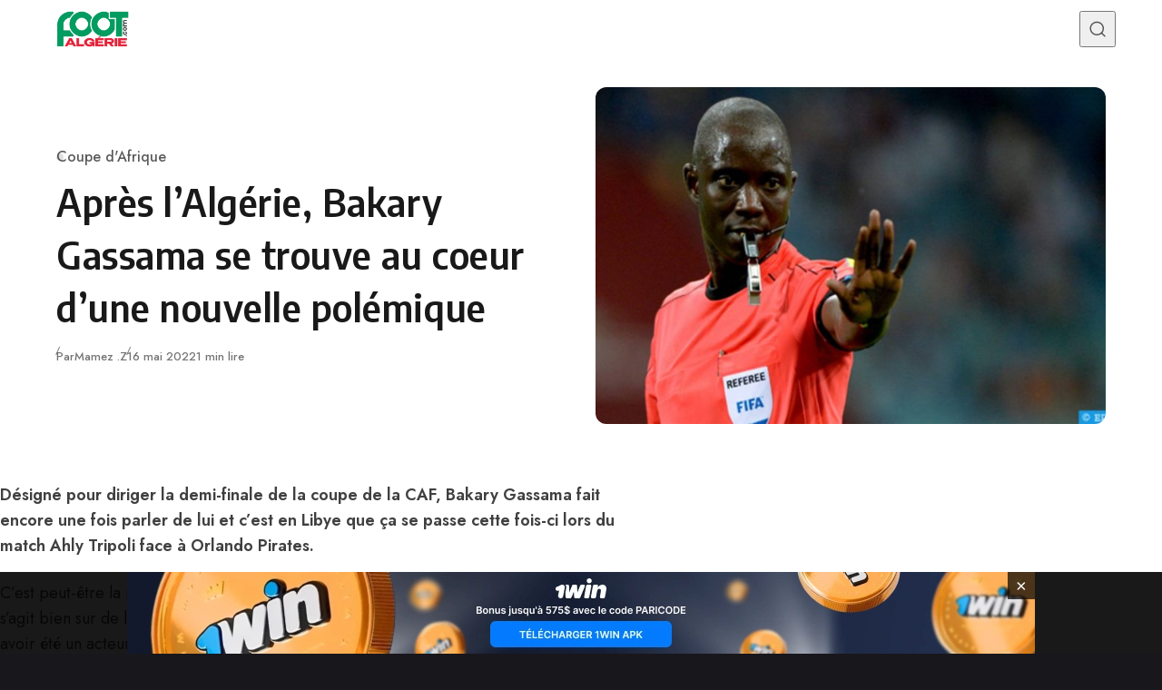

--- FILE ---
content_type: text/html; charset=UTF-8
request_url: https://foot-algerie.com/2022/05/16/coupe-dafrique/apres-lalgerie-bakary-gassama-se-trouve-au-coeur-dune-nouvelle-polemique/
body_size: 15418
content:
<!DOCTYPE html>
<html lang="fr-FR" class="no-js" data-color-scheme="light" data-accent-color-scheme="dark" data-accent-color-contrast="true" data-theme="dark-reset">

<head>
	<meta charset="UTF-8">
	<meta name="viewport" content="width=device-width, initial-scale=1.0">
	<script class="asona-check-js">document.documentElement.classList.replace("no-js", "js");</script>
<meta name='robots' content='index, follow, max-image-preview:large, max-snippet:-1, max-video-preview:-1' />
<script class="asona-prefers-color-scheme">if (window.localStorage.getItem(`asona-pcs-${window.location.hostname}`) && !document.documentElement.hasAttribute("data-prefers-color-scheme")) { document.documentElement.setAttribute("data-prefers-color-scheme", window.localStorage.getItem(`asona-pcs-${window.location.hostname}`)); }</script>

	<!-- This site is optimized with the Yoast SEO plugin v26.3 - https://yoast.com/wordpress/plugins/seo/ -->
	<title>Après l&#039;Algérie, Bakary Gassama se trouve au coeur d&#039;une nouvelle polémique - Foot-algerie.com</title>
	<link rel="canonical" href="https://foot-algerie.com/2022/05/16/coupe-dafrique/apres-lalgerie-bakary-gassama-se-trouve-au-coeur-dune-nouvelle-polemique/" />
	<meta property="og:locale" content="fr_FR" />
	<meta property="og:type" content="article" />
	<meta property="og:title" content="Après l&#039;Algérie, Bakary Gassama se trouve au coeur d&#039;une nouvelle polémique - Foot-algerie.com" />
	<meta property="og:description" content="Désigné pour diriger la demi-finale de la coupe de la CAF, Bakary Gassama fait encore une fois parler de lui..." />
	<meta property="og:url" content="https://foot-algerie.com/2022/05/16/coupe-dafrique/apres-lalgerie-bakary-gassama-se-trouve-au-coeur-dune-nouvelle-polemique/" />
	<meta property="og:site_name" content="Foot-algerie.com" />
	<meta property="article:published_time" content="2022-05-16T09:02:21+00:00" />
	<meta property="og:image" content="https://foot-algerie.com/wp-content/uploads/2022/04/Gassama.jpg" />
	<meta property="og:image:width" content="1920" />
	<meta property="og:image:height" content="1200" />
	<meta property="og:image:type" content="image/jpeg" />
	<meta name="author" content="Mamez .Z" />
	<meta name="twitter:card" content="summary_large_image" />
	<meta name="twitter:label1" content="Écrit par" />
	<meta name="twitter:data1" content="Mamez .Z" />
	<meta name="twitter:label2" content="Durée de lecture estimée" />
	<meta name="twitter:data2" content="2 minutes" />
	<script type="application/ld+json" class="yoast-schema-graph">{"@context":"https://schema.org","@graph":[{"@type":"Article","@id":"https://foot-algerie.com/2022/05/16/coupe-dafrique/apres-lalgerie-bakary-gassama-se-trouve-au-coeur-dune-nouvelle-polemique/#article","isPartOf":{"@id":"https://foot-algerie.com/2022/05/16/coupe-dafrique/apres-lalgerie-bakary-gassama-se-trouve-au-coeur-dune-nouvelle-polemique/"},"author":{"name":"Mamez .Z","@id":"https://foot-algerie.com/#/schema/person/47a38830740b027732e457a359c1c9f5"},"headline":"Après l&rsquo;Algérie, Bakary Gassama se trouve au coeur d&rsquo;une nouvelle polémique","datePublished":"2022-05-16T09:02:21+00:00","mainEntityOfPage":{"@id":"https://foot-algerie.com/2022/05/16/coupe-dafrique/apres-lalgerie-bakary-gassama-se-trouve-au-coeur-dune-nouvelle-polemique/"},"wordCount":346,"publisher":{"@id":"https://foot-algerie.com/#organization"},"image":{"@id":"https://foot-algerie.com/2022/05/16/coupe-dafrique/apres-lalgerie-bakary-gassama-se-trouve-au-coeur-dune-nouvelle-polemique/#primaryimage"},"thumbnailUrl":"https://foot-algerie.com/wp-content/uploads/2022/04/Gassama.jpg","articleSection":["Coupe d'Afrique"],"inLanguage":"fr-FR"},{"@type":"WebPage","@id":"https://foot-algerie.com/2022/05/16/coupe-dafrique/apres-lalgerie-bakary-gassama-se-trouve-au-coeur-dune-nouvelle-polemique/","url":"https://foot-algerie.com/2022/05/16/coupe-dafrique/apres-lalgerie-bakary-gassama-se-trouve-au-coeur-dune-nouvelle-polemique/","name":"Après l'Algérie, Bakary Gassama se trouve au coeur d'une nouvelle polémique - Foot-algerie.com","isPartOf":{"@id":"https://foot-algerie.com/#website"},"primaryImageOfPage":{"@id":"https://foot-algerie.com/2022/05/16/coupe-dafrique/apres-lalgerie-bakary-gassama-se-trouve-au-coeur-dune-nouvelle-polemique/#primaryimage"},"image":{"@id":"https://foot-algerie.com/2022/05/16/coupe-dafrique/apres-lalgerie-bakary-gassama-se-trouve-au-coeur-dune-nouvelle-polemique/#primaryimage"},"thumbnailUrl":"https://foot-algerie.com/wp-content/uploads/2022/04/Gassama.jpg","datePublished":"2022-05-16T09:02:21+00:00","breadcrumb":{"@id":"https://foot-algerie.com/2022/05/16/coupe-dafrique/apres-lalgerie-bakary-gassama-se-trouve-au-coeur-dune-nouvelle-polemique/#breadcrumb"},"inLanguage":"fr-FR","potentialAction":[{"@type":"ReadAction","target":["https://foot-algerie.com/2022/05/16/coupe-dafrique/apres-lalgerie-bakary-gassama-se-trouve-au-coeur-dune-nouvelle-polemique/"]}]},{"@type":"ImageObject","inLanguage":"fr-FR","@id":"https://foot-algerie.com/2022/05/16/coupe-dafrique/apres-lalgerie-bakary-gassama-se-trouve-au-coeur-dune-nouvelle-polemique/#primaryimage","url":"https://foot-algerie.com/wp-content/uploads/2022/04/Gassama.jpg","contentUrl":"https://foot-algerie.com/wp-content/uploads/2022/04/Gassama.jpg","width":1920,"height":1200,"caption":"epa06041816 Referee Bakary Gassama of Gambia recats during the FIFA Confederations Cup 2017 group A soccer match between Mexico and New Zealand at the Fisht Stadium in Sochi, Russia, 21 June 2017. EPA/PETER POWELL"},{"@type":"BreadcrumbList","@id":"https://foot-algerie.com/2022/05/16/coupe-dafrique/apres-lalgerie-bakary-gassama-se-trouve-au-coeur-dune-nouvelle-polemique/#breadcrumb","itemListElement":[{"@type":"ListItem","position":1,"name":"Home","item":"https://foot-algerie.com/"},{"@type":"ListItem","position":2,"name":"Après l&rsquo;Algérie, Bakary Gassama se trouve au coeur d&rsquo;une nouvelle polémique"}]},{"@type":"WebSite","@id":"https://foot-algerie.com/#website","url":"https://foot-algerie.com/","name":"Foot-algerie.com","description":"LA PASSION DU FOOTBALL AU QUOTIDIEN.","publisher":{"@id":"https://foot-algerie.com/#organization"},"potentialAction":[{"@type":"SearchAction","target":{"@type":"EntryPoint","urlTemplate":"https://foot-algerie.com/?s={search_term_string}"},"query-input":{"@type":"PropertyValueSpecification","valueRequired":true,"valueName":"search_term_string"}}],"inLanguage":"fr-FR"},{"@type":"Organization","@id":"https://foot-algerie.com/#organization","name":"Foot-algerie.com","url":"https://foot-algerie.com/","logo":{"@type":"ImageObject","inLanguage":"fr-FR","@id":"https://foot-algerie.com/#/schema/logo/image/","url":"https://foot-algerie.com/wp-content/uploads/2023/02/FAlogo-Sansfond-1-e1676939337757.png","contentUrl":"https://foot-algerie.com/wp-content/uploads/2023/02/FAlogo-Sansfond-1-e1676939337757.png","width":2175,"height":1093,"caption":"Foot-algerie.com"},"image":{"@id":"https://foot-algerie.com/#/schema/logo/image/"}},{"@type":"Person","@id":"https://foot-algerie.com/#/schema/person/47a38830740b027732e457a359c1c9f5","name":"Mamez .Z","image":{"@type":"ImageObject","inLanguage":"fr-FR","@id":"https://foot-algerie.com/#/schema/person/image/","url":"https://secure.gravatar.com/avatar/8d9aff7b33a24d9ecb371711ee8ff1a482de67127bd9a02a5b49495910c5ea79?s=96&d=mm&r=g","contentUrl":"https://secure.gravatar.com/avatar/8d9aff7b33a24d9ecb371711ee8ff1a482de67127bd9a02a5b49495910c5ea79?s=96&d=mm&r=g","caption":"Mamez .Z"},"url":"https://foot-algerie.com/author/mamez-z/"}]}</script>
	<!-- / Yoast SEO plugin. -->


<link rel="alternate" type="application/rss+xml" title="Foot-algerie.com &raquo; Flux" href="https://foot-algerie.com/feed/" />
<link rel="alternate" type="application/rss+xml" title="Foot-algerie.com &raquo; Flux des commentaires" href="https://foot-algerie.com/comments/feed/" />
<link rel="alternate" type="application/rss+xml" title="Foot-algerie.com &raquo; Après l&rsquo;Algérie, Bakary Gassama se trouve au coeur d&rsquo;une nouvelle polémique Flux des commentaires" href="https://foot-algerie.com/2022/05/16/coupe-dafrique/apres-lalgerie-bakary-gassama-se-trouve-au-coeur-dune-nouvelle-polemique/feed/" />
<link rel="alternate" title="oEmbed (JSON)" type="application/json+oembed" href="https://foot-algerie.com/wp-json/oembed/1.0/embed?url=https%3A%2F%2Ffoot-algerie.com%2F2022%2F05%2F16%2Fcoupe-dafrique%2Fapres-lalgerie-bakary-gassama-se-trouve-au-coeur-dune-nouvelle-polemique%2F" />
<link rel="alternate" title="oEmbed (XML)" type="text/xml+oembed" href="https://foot-algerie.com/wp-json/oembed/1.0/embed?url=https%3A%2F%2Ffoot-algerie.com%2F2022%2F05%2F16%2Fcoupe-dafrique%2Fapres-lalgerie-bakary-gassama-se-trouve-au-coeur-dune-nouvelle-polemique%2F&#038;format=xml" />
<link rel="preload" as="font" type="font/woff2" href="https://foot-algerie.com/wp-content/themes/asona/assets/fonts/jost-v15-regular-latin.woff2" crossorigin>
<link rel="preload" as="font" type="font/woff2" href="https://foot-algerie.com/wp-content/themes/asona/assets/fonts/encode-sans-v19-regular-latin.woff2" crossorigin>
<style id='wp-img-auto-sizes-contain-inline-css'>
img:is([sizes=auto i],[sizes^="auto," i]){contain-intrinsic-size:3000px 1500px}
/*# sourceURL=wp-img-auto-sizes-contain-inline-css */
</style>
<style id='wp-emoji-styles-inline-css'>

	img.wp-smiley, img.emoji {
		display: inline !important;
		border: none !important;
		box-shadow: none !important;
		height: 1em !important;
		width: 1em !important;
		margin: 0 0.07em !important;
		vertical-align: -0.1em !important;
		background: none !important;
		padding: 0 !important;
	}
/*# sourceURL=wp-emoji-styles-inline-css */
</style>
<link rel='stylesheet' id='catfish-banner-public-css' href='https://foot-algerie.com/wp-content/plugins/custom-catfish-ad-banner/public/css/banner-styles.css?ver=1.0.0' media='all' />
<link rel='stylesheet' id='wpa-css-css' href='https://foot-algerie.com/wp-content/plugins/honeypot/includes/css/wpa.css?ver=2.3.04' media='all' />
<link rel='stylesheet' id='asona-parent-css' href='https://foot-algerie.com/wp-content/themes/asona/build/main.css?ver=2.0.1' media='all' />
<style id='asona-parent-inline-css'>

:root {
	--asona--color--background: #ffffff;
	--asona--color--accent: #81d742;
	--asona--dark-mode--color--background: #18171c;
	--asona--dark-mode--color--accent: #81d742;
}

	
@font-face {
	font-family: 'Jost';
	font-style: normal;
	font-weight: 100 900;
	font-stretch: 100%;
	font-display: swap;
	src: url(https://foot-algerie.com/wp-content/themes/asona/assets/fonts/jost-v15-regular-latin.woff2) format("woff2");
	unicode-range: U+0000-00FF, U+0131, U+0152-0153, U+02BB-02BC, U+02C6, U+02DA, U+02DC, U+0304, U+0308, U+0329, U+2000-206F, U+2074, U+20AC, U+2122, U+2191, U+2193, U+2212, U+2215, U+FEFF, U+FFFD;
}
	
@font-face {
	font-family: 'Jost';
	font-style: normal;
	font-weight: 100 900;
	font-stretch: 100%;
	font-display: swap;
	src: url(https://foot-algerie.com/wp-content/themes/asona/assets/fonts/jost-v15-regular-latin-ext.woff2) format("woff2");
	unicode-range: U+0100-02AF, U+0304, U+0308, U+0329, U+1E00-1E9F, U+1EF2-1EFF, U+2020, U+20A0-20AB, U+20AD-20C0, U+2113, U+2C60-2C7F, U+A720-A7FF;
}
	
@font-face {
	font-family: 'Jost';
	font-style: italic;
	font-weight: 100 900;
	font-stretch: 100%;
	font-display: swap;
	src: url(https://foot-algerie.com/wp-content/themes/asona/assets/fonts/jost-v15-italic-latin.woff2) format("woff2");
	unicode-range: U+0000-00FF, U+0131, U+0152-0153, U+02BB-02BC, U+02C6, U+02DA, U+02DC, U+0304, U+0308, U+0329, U+2000-206F, U+2074, U+20AC, U+2122, U+2191, U+2193, U+2212, U+2215, U+FEFF, U+FFFD;
}
	
@font-face {
	font-family: 'Jost';
	font-style: italic;
	font-weight: 100 900;
	font-stretch: 100%;
	font-display: swap;
	src: url(https://foot-algerie.com/wp-content/themes/asona/assets/fonts/jost-v15-italic-latin-ext.woff2) format("woff2");
	unicode-range: U+0100-02AF, U+0304, U+0308, U+0329, U+1E00-1E9F, U+1EF2-1EFF, U+2020, U+20A0-20AB, U+20AD-20C0, U+2113, U+2C60-2C7F, U+A720-A7FF;
}
	
@font-face {
	font-family: 'Encode Sans';
	font-style: normal;
	font-weight: 100 900;
	font-stretch: semi-condensed;
	font-display: swap;
	src: url(https://foot-algerie.com/wp-content/themes/asona/assets/fonts/encode-sans-v19-regular-latin.woff2) format("woff2");
	unicode-range: U+0000-00FF, U+0131, U+0152-0153, U+02BB-02BC, U+02C6, U+02DA, U+02DC, U+0304, U+0308, U+0329, U+2000-206F, U+2074, U+20AC, U+2122, U+2191, U+2193, U+2212, U+2215, U+FEFF, U+FFFD;
}
	
@font-face {
	font-family: 'Encode Sans';
	font-style: normal;
	font-weight: 100 900;
	font-stretch: semi-condensed;
	font-display: swap;
	src: url(https://foot-algerie.com/wp-content/themes/asona/assets/fonts/encode-sans-v19-regular-latin-ext.woff2) format("woff2");
	unicode-range: U+0100-02AF, U+0304, U+0308, U+0329, U+1E00-1E9F, U+1EF2-1EFF, U+2020, U+20A0-20AB, U+20AD-20C0, U+2113, U+2C60-2C7F, U+A720-A7FF;
}

:root {
	--asona--font-family--base: Jost, sans-serif;
	--asona--font-weight--base: 400;
	--asona--font-weight--base-bold: 600;
	--asona--font-family--elements: Jost, sans-serif;
	--asona--font-weight--elements: 480;
	--asona--font-weight--elements-bold: 500;
	--asona--font-family--headings: "Encode Sans", sans-serif;
	--asona--font-weight--headings: 600;
	--asona--font-weight--headings-small: 700;
	--asona--letter-spacing--headings: 0.0125em;
}
/*# sourceURL=asona-parent-inline-css */
</style>
<link rel='stylesheet' id='asona-style-css' href='https://foot-algerie.com/wp-content/themes/asona-child/style.css?ver=1.0' media='all' />
<script src="https://foot-algerie.com/wp-includes/js/jquery/jquery.min.js?ver=3.7.1" id="jquery-core-js"></script>
<script src="https://foot-algerie.com/wp-includes/js/jquery/jquery-migrate.min.js?ver=3.4.1" id="jquery-migrate-js"></script>
<link rel="https://api.w.org/" href="https://foot-algerie.com/wp-json/" /><link rel="alternate" title="JSON" type="application/json" href="https://foot-algerie.com/wp-json/wp/v2/posts/10711" /><link rel="EditURI" type="application/rsd+xml" title="RSD" href="https://foot-algerie.com/xmlrpc.php?rsd" />
<meta name="generator" content="WordPress 6.9" />
<link rel='shortlink' href='https://foot-algerie.com/?p=10711' />

		<!-- GA Google Analytics @ https://m0n.co/ga -->
		<script async src="https://www.googletagmanager.com/gtag/js?id=G-YW2EGETXGR"></script>
		<script>
			window.dataLayer = window.dataLayer || [];
			function gtag(){dataLayer.push(arguments);}
			gtag('js', new Date());
			gtag('config', 'G-YW2EGETXGR');
		</script>

	<link rel="icon" href="https://foot-algerie.com/wp-content/uploads/2024/11/cropped-FAlogo-SansFond-32x32.webp" sizes="32x32" />
<link rel="icon" href="https://foot-algerie.com/wp-content/uploads/2024/11/cropped-FAlogo-SansFond-192x192.webp" sizes="192x192" />
<link rel="apple-touch-icon" href="https://foot-algerie.com/wp-content/uploads/2024/11/cropped-FAlogo-SansFond-180x180.webp" />
<meta name="msapplication-TileImage" content="https://foot-algerie.com/wp-content/uploads/2024/11/cropped-FAlogo-SansFond-270x270.webp" />
		<style id="wp-custom-css">
			.site-footer {
	background-color: #000;
}
.site-footer__copyright {
	color: #fff;
}
.nav-primary__menu-title {
	color: #fff;
}		</style>
		<style id='global-styles-inline-css'>
:root{--wp--preset--aspect-ratio--square: 1;--wp--preset--aspect-ratio--4-3: 4/3;--wp--preset--aspect-ratio--3-4: 3/4;--wp--preset--aspect-ratio--3-2: 3/2;--wp--preset--aspect-ratio--2-3: 2/3;--wp--preset--aspect-ratio--16-9: 16/9;--wp--preset--aspect-ratio--9-16: 9/16;--wp--preset--color--black: #000000;--wp--preset--color--cyan-bluish-gray: #abb8c3;--wp--preset--color--white: #ffffff;--wp--preset--color--pale-pink: #f78da7;--wp--preset--color--vivid-red: #cf2e2e;--wp--preset--color--luminous-vivid-orange: #ff6900;--wp--preset--color--luminous-vivid-amber: #fcb900;--wp--preset--color--light-green-cyan: #7bdcb5;--wp--preset--color--vivid-green-cyan: #00d084;--wp--preset--color--pale-cyan-blue: #8ed1fc;--wp--preset--color--vivid-cyan-blue: #0693e3;--wp--preset--color--vivid-purple: #9b51e0;--wp--preset--color--accent: #81d742;--wp--preset--gradient--vivid-cyan-blue-to-vivid-purple: linear-gradient(135deg,rgb(6,147,227) 0%,rgb(155,81,224) 100%);--wp--preset--gradient--light-green-cyan-to-vivid-green-cyan: linear-gradient(135deg,rgb(122,220,180) 0%,rgb(0,208,130) 100%);--wp--preset--gradient--luminous-vivid-amber-to-luminous-vivid-orange: linear-gradient(135deg,rgb(252,185,0) 0%,rgb(255,105,0) 100%);--wp--preset--gradient--luminous-vivid-orange-to-vivid-red: linear-gradient(135deg,rgb(255,105,0) 0%,rgb(207,46,46) 100%);--wp--preset--gradient--very-light-gray-to-cyan-bluish-gray: linear-gradient(135deg,rgb(238,238,238) 0%,rgb(169,184,195) 100%);--wp--preset--gradient--cool-to-warm-spectrum: linear-gradient(135deg,rgb(74,234,220) 0%,rgb(151,120,209) 20%,rgb(207,42,186) 40%,rgb(238,44,130) 60%,rgb(251,105,98) 80%,rgb(254,248,76) 100%);--wp--preset--gradient--blush-light-purple: linear-gradient(135deg,rgb(255,206,236) 0%,rgb(152,150,240) 100%);--wp--preset--gradient--blush-bordeaux: linear-gradient(135deg,rgb(254,205,165) 0%,rgb(254,45,45) 50%,rgb(107,0,62) 100%);--wp--preset--gradient--luminous-dusk: linear-gradient(135deg,rgb(255,203,112) 0%,rgb(199,81,192) 50%,rgb(65,88,208) 100%);--wp--preset--gradient--pale-ocean: linear-gradient(135deg,rgb(255,245,203) 0%,rgb(182,227,212) 50%,rgb(51,167,181) 100%);--wp--preset--gradient--electric-grass: linear-gradient(135deg,rgb(202,248,128) 0%,rgb(113,206,126) 100%);--wp--preset--gradient--midnight: linear-gradient(135deg,rgb(2,3,129) 0%,rgb(40,116,252) 100%);--wp--preset--font-size--small: var(--asona--font-size--base-small);--wp--preset--font-size--medium: var(--asona--font-size--h5);--wp--preset--font-size--large: var(--asona--font-size--h3);--wp--preset--font-size--x-large: var(--asona--font-size--h2);--wp--preset--spacing--20: 0.44rem;--wp--preset--spacing--30: 0.67rem;--wp--preset--spacing--40: 1rem;--wp--preset--spacing--50: 1.5rem;--wp--preset--spacing--60: 2.25rem;--wp--preset--spacing--70: 3.38rem;--wp--preset--spacing--80: 5.06rem;--wp--preset--shadow--natural: 6px 6px 9px rgba(0, 0, 0, 0.2);--wp--preset--shadow--deep: 12px 12px 50px rgba(0, 0, 0, 0.4);--wp--preset--shadow--sharp: 6px 6px 0px rgba(0, 0, 0, 0.2);--wp--preset--shadow--outlined: 6px 6px 0px -3px rgb(255, 255, 255), 6px 6px rgb(0, 0, 0);--wp--preset--shadow--crisp: 6px 6px 0px rgb(0, 0, 0);}:where(.is-layout-flex){gap: 0.5em;}:where(.is-layout-grid){gap: 0.5em;}body .is-layout-flex{display: flex;}.is-layout-flex{flex-wrap: wrap;align-items: center;}.is-layout-flex > :is(*, div){margin: 0;}body .is-layout-grid{display: grid;}.is-layout-grid > :is(*, div){margin: 0;}:where(.wp-block-columns.is-layout-flex){gap: 2em;}:where(.wp-block-columns.is-layout-grid){gap: 2em;}:where(.wp-block-post-template.is-layout-flex){gap: 1.25em;}:where(.wp-block-post-template.is-layout-grid){gap: 1.25em;}.has-black-color{color: var(--wp--preset--color--black) !important;}.has-cyan-bluish-gray-color{color: var(--wp--preset--color--cyan-bluish-gray) !important;}.has-white-color{color: var(--wp--preset--color--white) !important;}.has-pale-pink-color{color: var(--wp--preset--color--pale-pink) !important;}.has-vivid-red-color{color: var(--wp--preset--color--vivid-red) !important;}.has-luminous-vivid-orange-color{color: var(--wp--preset--color--luminous-vivid-orange) !important;}.has-luminous-vivid-amber-color{color: var(--wp--preset--color--luminous-vivid-amber) !important;}.has-light-green-cyan-color{color: var(--wp--preset--color--light-green-cyan) !important;}.has-vivid-green-cyan-color{color: var(--wp--preset--color--vivid-green-cyan) !important;}.has-pale-cyan-blue-color{color: var(--wp--preset--color--pale-cyan-blue) !important;}.has-vivid-cyan-blue-color{color: var(--wp--preset--color--vivid-cyan-blue) !important;}.has-vivid-purple-color{color: var(--wp--preset--color--vivid-purple) !important;}.has-black-background-color{background-color: var(--wp--preset--color--black) !important;}.has-cyan-bluish-gray-background-color{background-color: var(--wp--preset--color--cyan-bluish-gray) !important;}.has-white-background-color{background-color: var(--wp--preset--color--white) !important;}.has-pale-pink-background-color{background-color: var(--wp--preset--color--pale-pink) !important;}.has-vivid-red-background-color{background-color: var(--wp--preset--color--vivid-red) !important;}.has-luminous-vivid-orange-background-color{background-color: var(--wp--preset--color--luminous-vivid-orange) !important;}.has-luminous-vivid-amber-background-color{background-color: var(--wp--preset--color--luminous-vivid-amber) !important;}.has-light-green-cyan-background-color{background-color: var(--wp--preset--color--light-green-cyan) !important;}.has-vivid-green-cyan-background-color{background-color: var(--wp--preset--color--vivid-green-cyan) !important;}.has-pale-cyan-blue-background-color{background-color: var(--wp--preset--color--pale-cyan-blue) !important;}.has-vivid-cyan-blue-background-color{background-color: var(--wp--preset--color--vivid-cyan-blue) !important;}.has-vivid-purple-background-color{background-color: var(--wp--preset--color--vivid-purple) !important;}.has-black-border-color{border-color: var(--wp--preset--color--black) !important;}.has-cyan-bluish-gray-border-color{border-color: var(--wp--preset--color--cyan-bluish-gray) !important;}.has-white-border-color{border-color: var(--wp--preset--color--white) !important;}.has-pale-pink-border-color{border-color: var(--wp--preset--color--pale-pink) !important;}.has-vivid-red-border-color{border-color: var(--wp--preset--color--vivid-red) !important;}.has-luminous-vivid-orange-border-color{border-color: var(--wp--preset--color--luminous-vivid-orange) !important;}.has-luminous-vivid-amber-border-color{border-color: var(--wp--preset--color--luminous-vivid-amber) !important;}.has-light-green-cyan-border-color{border-color: var(--wp--preset--color--light-green-cyan) !important;}.has-vivid-green-cyan-border-color{border-color: var(--wp--preset--color--vivid-green-cyan) !important;}.has-pale-cyan-blue-border-color{border-color: var(--wp--preset--color--pale-cyan-blue) !important;}.has-vivid-cyan-blue-border-color{border-color: var(--wp--preset--color--vivid-cyan-blue) !important;}.has-vivid-purple-border-color{border-color: var(--wp--preset--color--vivid-purple) !important;}.has-vivid-cyan-blue-to-vivid-purple-gradient-background{background: var(--wp--preset--gradient--vivid-cyan-blue-to-vivid-purple) !important;}.has-light-green-cyan-to-vivid-green-cyan-gradient-background{background: var(--wp--preset--gradient--light-green-cyan-to-vivid-green-cyan) !important;}.has-luminous-vivid-amber-to-luminous-vivid-orange-gradient-background{background: var(--wp--preset--gradient--luminous-vivid-amber-to-luminous-vivid-orange) !important;}.has-luminous-vivid-orange-to-vivid-red-gradient-background{background: var(--wp--preset--gradient--luminous-vivid-orange-to-vivid-red) !important;}.has-very-light-gray-to-cyan-bluish-gray-gradient-background{background: var(--wp--preset--gradient--very-light-gray-to-cyan-bluish-gray) !important;}.has-cool-to-warm-spectrum-gradient-background{background: var(--wp--preset--gradient--cool-to-warm-spectrum) !important;}.has-blush-light-purple-gradient-background{background: var(--wp--preset--gradient--blush-light-purple) !important;}.has-blush-bordeaux-gradient-background{background: var(--wp--preset--gradient--blush-bordeaux) !important;}.has-luminous-dusk-gradient-background{background: var(--wp--preset--gradient--luminous-dusk) !important;}.has-pale-ocean-gradient-background{background: var(--wp--preset--gradient--pale-ocean) !important;}.has-electric-grass-gradient-background{background: var(--wp--preset--gradient--electric-grass) !important;}.has-midnight-gradient-background{background: var(--wp--preset--gradient--midnight) !important;}.has-small-font-size{font-size: var(--wp--preset--font-size--small) !important;}.has-medium-font-size{font-size: var(--wp--preset--font-size--medium) !important;}.has-large-font-size{font-size: var(--wp--preset--font-size--large) !important;}.has-x-large-font-size{font-size: var(--wp--preset--font-size--x-large) !important;}
/*# sourceURL=global-styles-inline-css */
</style>
</head>

<body class="wp-singular post-template-default single single-post postid-10711 single-format-standard wp-custom-logo wp-embed-responsive wp-theme-asona wp-child-theme-asona-child">


<a class="skip-link visually-hidden-focusable" href="#main">Skip to content</a>

<div id="page" class="site">

	
	
<header id="site-header" class="site-header" data-theme="dark-reset">
	<div class="site-actions">
		<span class="site-actions__backdrop" data-close-site-actions></span>
		<span class="site-actions__bg"></span>
	</div>
	<div class="site-header__container">

		<a href="https://foot-algerie.com/" rel="home" class="site-header__logo">
			<img class="site-header__logo-image" data-logo-color-scheme="default" src="https://foot-algerie.com/wp-content/uploads/2023/02/FAlogo-Sansfond-1-e1676939337757.png" alt="Foot-algerie.com">
					</a>

		<div id="site-navigation" class="site-navigation">
			<div class="site-navigation__inner">

				<nav class="nav-primary"><ul class="nav-primary__menu"><li id="menu-item-29551" class="menu-item menu-item-type-taxonomy menu-item-object-category menu-item-29551 nav-primary__menu-item"><a href="https://foot-algerie.com/football-en-algerie/" class="nav-primary__menu-link"><span class="nav-primary__menu-title">Football en Algérie</span></a></li>
<li id="menu-item-29550" class="menu-item menu-item-type-taxonomy menu-item-object-category menu-item-29550 nav-primary__menu-item"><a href="https://foot-algerie.com/equipes-nationales/" class="nav-primary__menu-link"><span class="nav-primary__menu-title">Equipes Nationales</span></a></li>
<li id="menu-item-29552" class="menu-item menu-item-type-taxonomy menu-item-object-category menu-item-29552 nav-primary__menu-item"><a href="https://foot-algerie.com/verts-du-monde/" class="nav-primary__menu-link"><span class="nav-primary__menu-title">Verts du Monde</span></a></li>
<li id="menu-item-29553" class="menu-item menu-item-type-taxonomy menu-item-object-category menu-item-29553 nav-primary__menu-item"><a href="https://foot-algerie.com/chaines-programme-tv/" class="nav-primary__menu-link"><span class="nav-primary__menu-title">Chaînes-Programme TV</span></a></li>
<li id="menu-item-29554" class="menu-item menu-item-type-taxonomy menu-item-object-category menu-item-29554 nav-primary__menu-item"><a href="https://foot-algerie.com/mercato/" class="nav-primary__menu-link"><span class="nav-primary__menu-title">Mercato</span></a></li>
<li id="menu-item-29549" class="menu-item menu-item-type-taxonomy menu-item-object-category menu-item-29549 nav-primary__menu-item"><a href="https://foot-algerie.com/divers/" class="nav-primary__menu-link"><span class="nav-primary__menu-title">Divers</span></a></li>
<li id="menu-item-33357" class="menu-item menu-item-type-post_type menu-item-object-page menu-item-33357 nav-primary__menu-item"><a href="https://foot-algerie.com/contact/" class="nav-primary__menu-link"><span class="nav-primary__menu-title">Contact</span></a></li>
</ul></nav>
				
			</div>
		</div>

		<button
			class="site-header__search-trigger"
			data-site-action-trigger="search"
			aria-label="Recherche ouverte"
			aria-expanded="false"
			aria-controls="site-search">
			<svg version="1.1" aria-hidden="true" width="19" height="19" viewBox="0 0 19 19" fill="none" xmlns="http://www.w3.org/2000/svg"><path d="M2.04004 8.79391C2.04004 5.18401 5.02763 2.23297 8.74367 2.23297C12.4597 2.23297 15.4473 5.18401 15.4473 8.79391C15.4473 12.4038 12.4597 15.3549 8.74367 15.3549C5.02763 15.3549 2.04004 12.4038 2.04004 8.79391ZM8.74367 0.732971C4.22666 0.732971 0.540039 4.32838 0.540039 8.79391C0.540039 13.2595 4.22666 16.8549 8.74367 16.8549C10.4144 16.8549 11.9716 16.363 13.2706 15.5171C13.6981 15.2387 14.2697 15.2585 14.6339 15.6158L17.4752 18.4027C17.7668 18.6887 18.2338 18.6887 18.5254 18.4027V18.4027C18.8251 18.1087 18.8251 17.626 18.5254 17.332L15.725 14.5853C15.3514 14.2188 15.3296 13.6296 15.6192 13.1936C16.4587 11.9301 16.9473 10.4197 16.9473 8.79391C16.9473 4.32838 13.2607 0.732971 8.74367 0.732971Z" fill="currentColor" /></svg>
			<svg version="1.1" aria-hidden="true" width="24" height="25" viewBox="0 0 24 25" fill="none" xmlns="http://www.w3.org/2000/svg">
    <rect class="hamburger-line-1" y="3" width="24" height="2" rx="0.75" fill="currentColor" />
    <rect class="hamburger-line-2" y="11.5" width="22" height="2" rx="0.75" fill="currentColor" />
    <rect class="hamburger-line-3" y="20" width="12" height="2" rx="0.75" fill="currentColor" />
</svg>
		</button>

		<button
			class="site-header__hamburger"
			data-site-action-trigger="navigation"
			aria-label="Ouvrir le menu"
			aria-expanded="false"
			aria-controls="site-navigation">
			<svg version="1.1" aria-hidden="true" width="24" height="25" viewBox="0 0 24 25" fill="none" xmlns="http://www.w3.org/2000/svg">
    <rect class="hamburger-line-1" y="3" width="24" height="2" rx="0.75" fill="currentColor" />
    <rect class="hamburger-line-2" y="11.5" width="22" height="2" rx="0.75" fill="currentColor" />
    <rect class="hamburger-line-3" y="20" width="12" height="2" rx="0.75" fill="currentColor" />
</svg>
		</button>
	</div>
	<div id="site-search" class="site-search">
		<div class="site-search__inner">
			<form class="site-search__form" action="https://foot-algerie.com/">
				<label class="visually-hidden" for="site-search-form">Recherche de :</label>
				<input type="search" id="site-search-form" name="s" placeholder="Recherche..." value="">
				<button class="site-search__form-submit" type="submit" aria-label="Recherche"><svg version="1.1" aria-hidden="true" width="19" height="19" viewBox="0 0 19 19" fill="none" xmlns="http://www.w3.org/2000/svg"><path d="M2.04004 8.79391C2.04004 5.18401 5.02763 2.23297 8.74367 2.23297C12.4597 2.23297 15.4473 5.18401 15.4473 8.79391C15.4473 12.4038 12.4597 15.3549 8.74367 15.3549C5.02763 15.3549 2.04004 12.4038 2.04004 8.79391ZM8.74367 0.732971C4.22666 0.732971 0.540039 4.32838 0.540039 8.79391C0.540039 13.2595 4.22666 16.8549 8.74367 16.8549C10.4144 16.8549 11.9716 16.363 13.2706 15.5171C13.6981 15.2387 14.2697 15.2585 14.6339 15.6158L17.4752 18.4027C17.7668 18.6887 18.2338 18.6887 18.5254 18.4027V18.4027C18.8251 18.1087 18.8251 17.626 18.5254 17.332L15.725 14.5853C15.3514 14.2188 15.3296 13.6296 15.6192 13.1936C16.4587 11.9301 16.9473 10.4197 16.9473 8.79391C16.9473 4.32838 13.2607 0.732971 8.74367 0.732971Z" fill="currentColor" /></svg>
</button>
			</form>
		</div>
	</div>
</header>

	<main id="main" class="site-main" tabindex="-1">

	
	<article class="article post-10711 post type-post status-publish format-standard has-post-thumbnail hentry category-coupe-dafrique">
		<header class="article-header section" data-section="first" data-canvas-grid="content" data-post-type="post" data-style="modern" data-has-featured-image="true" data-theme="dark-reset">
	<div class="article-header__content">
		
<div class="post-meta__category">
	<span class="visually-hidden">Category</span>
	<a href="https://foot-algerie.com/coupe-dafrique/" rel="category tag">Coupe d'Afrique</a></div>
		<h1 class="article-header__title"><span class="article-header__title-inner">Après l&rsquo;Algérie, Bakary Gassama se trouve au coeur d&rsquo;une nouvelle polémique</span></h1>							<div class="article-header__footer">
				<div class="article-header__footer-meta post-meta">
					
<span class="post-meta__item post-meta__item--author">
	<span class="post-meta__item-inner">
		Par <a href="https://foot-algerie.com/author/mamez-z/" class="post-meta__item-link">Mamez .Z</a>	</span>
</span>
					
<span class="post-meta__item post-meta__item--date">
	<span class="post-meta__item-inner">
					<span class="visually-hidden">Publié</span>
				<time datetime="2022-05-16T11:02:21+02:00">
			16 mai 2022		</time>
	</span>
</span>
					
<span class="post-meta__item post-meta__item--reading-time">
	<span class="post-meta__item-inner">
		1 min lire	</span>
</span>
				</div>
			</div>
			</div>
			<figure class="article-header__figure">
			<img width="1920" height="1200" src="https://foot-algerie.com/wp-content/uploads/2022/04/Gassama.jpg" class="article-header__image wp-post-image" alt="Après l&rsquo;Algérie, Bakary Gassama se trouve au coeur d&rsquo;une nouvelle polémique" loading="eager" sizes="(min-width: 80em) 680px, (min-width: 64em) 60vw, calc(100vw - 1rem)" onload="this.setAttribute(&quot;data-loaded&quot;, true)" decoding="async" fetchpriority="high" srcset="https://foot-algerie.com/wp-content/uploads/2022/04/Gassama.jpg 1920w, https://foot-algerie.com/wp-content/uploads/2022/04/Gassama-360x225.jpg 360w, https://foot-algerie.com/wp-content/uploads/2022/04/Gassama-480x300.jpg 480w, https://foot-algerie.com/wp-content/uploads/2022/04/Gassama-728x455.jpg 728w, https://foot-algerie.com/wp-content/uploads/2022/04/Gassama-958x599.jpg 958w, https://foot-algerie.com/wp-content/uploads/2022/04/Gassama-1125x703.jpg 1125w, https://foot-algerie.com/wp-content/uploads/2022/04/Gassama-1520x950.jpg 1520w, https://foot-algerie.com/wp-content/uploads/2022/04/Gassama-300x188.jpg 300w, https://foot-algerie.com/wp-content/uploads/2022/04/Gassama-1024x640.jpg 1024w, https://foot-algerie.com/wp-content/uploads/2022/04/Gassama-768x480.jpg 768w, https://foot-algerie.com/wp-content/uploads/2022/04/Gassama-1536x960.jpg 1536w" />		</figure>
	</header>
		<div class="article-main section" data-canvas-grid="content">
			<div class="article-content">
								<p><strong>Désigné pour diriger la demi-finale de la coupe de la CAF, Bakary Gassama fait encore une fois parler de lui et c&rsquo;est en Libye que ça se passe cette fois-ci lors du match Ahly Tripoli face à Orlando Pirates. </strong></p>
<p>C&rsquo;est peut-être la personne la plus détestée par les algériens en cette année 2022. Il s&rsquo;agit bien sur de l&rsquo;arbitre gambien, Bakary Gassama. En effet, ce dernier et après avoir été un acteur majeur de l&rsquo;élimination de l&rsquo;équipe nationale en match barrage du mondial 2022 fait à nouveau parler de lui. Cette fois, ça se passe en coupe de la CAF lors de la rencontre entre la formation libyenne d&rsquo;Ahli Tripoli face à la formation d&rsquo;Orlando Pirates.</p>
<p>Tout a commencé à la 10e minute de la rencontre lorsque les libyens ont attaqué et suite à un centre, le cuir touche la main du défenseur sud-africain. S&rsquo;il a pris le temps d&rsquo;écouter la chambre de la VAR, il a tout de même refusé de revenir et voir l&rsquo;action. Ce n&rsquo;était pas sa seule décision du soir.</p>
<p>À la demi-heure de jeu, nouvelle action litigieuse mais l&rsquo;arbitre gambien refuse de revenir à la VAR et ordonne que le jeu se poursuive. D&rsquo;ailleurs, avec cette prestation désastreuse, Ahli Tripoli rate sa qualification. À la fin de la rencontre, le compte officiel du club a désigné l&rsquo;arbitre en tant qu&rsquo;homme du match. Gassama n&rsquo;a pas fini de faire parler de lui puisqu&rsquo;il est le favori en puissance pour diriger la finale de la ligue des champions.</p>
<blockquote class="twitter-tweet">
<p dir="ltr" lang="fr">🇱🇾🇿🇦 FLASH &#8211; L&rsquo;arbitre Bakary <a href="https://twitter.com/hashtag/Gassama?src=hash&amp;ref_src=twsrc%5Etfw">#Gassama</a> créé une nouvelle polémique après des décisions injustifiées, favorisant l&rsquo;équipe Sud-Africaine au détriment du club <a href="https://twitter.com/hashtag/Libyen?src=hash&amp;ref_src=twsrc%5Etfw">#Libyen</a>, qui avait pourtant demandé de changer d&rsquo;arbitre.</p>
<p>Le Club Alahli SC a déclaré Bakary Gassama comme homme du match. <a href="https://t.co/9Gjp2aWrx6">pic.twitter.com/9Gjp2aWrx6</a></p>
<p>— Tajmaât (@Tajmaat_Service) <a href="https://twitter.com/Tajmaat_Service/status/1525928047781761026?ref_src=twsrc%5Etfw">May 15, 2022</a></p></blockquote>
<p><script async src="https://platform.twitter.com/widgets.js" charset="utf-8"></script></p>
			</div>
						
<div class="article-sharing ap-share-buttons">
	<div class="sharing-buttons">
		<h2 class="sharing-buttons__title meta-title">Partager avec des amis</h2>
										<a href="https://www.facebook.com/sharer/sharer.php?u=https%3A%2F%2Ffoot-algerie.com%2F2022%2F05%2F16%2Fcoupe-dafrique%2Fapres-lalgerie-bakary-gassama-se-trouve-au-coeur-dune-nouvelle-polemique%2F" aria-label="Partager sur Facebook" target="_blank" rel="noopener" class="sharing-buttons__link" data-social="facebook"><svg width="24" height="24" viewBox="0 0 24 24" version="1.1" xmlns="http://www.w3.org/2000/svg" aria-hidden="true" focusable="false"><path d="M12 2C6.5 2 2 6.5 2 12c0 5 3.7 9.1 8.4 9.9v-7H7.9V12h2.5V9.8c0-2.5 1.5-3.9 3.8-3.9 1.1 0 2.2.2 2.2.2v2.5h-1.3c-1.2 0-1.6.8-1.6 1.6V12h2.8l-.4 2.9h-2.3v7C18.3 21.1 22 17 22 12c0-5.5-4.5-10-10-10z" fill="currentColor"></path></svg>
</a>
											<a href="https://twitter.com/intent/tweet?url=https%3A%2F%2Ffoot-algerie.com%2F2022%2F05%2F16%2Fcoupe-dafrique%2Fapres-lalgerie-bakary-gassama-se-trouve-au-coeur-dune-nouvelle-polemique%2F&#038;text=Apr%C3%A8s%20l%27Alg%C3%A9rie%2C%20Bakary%20Gassama%20se%20trouve%20au%20coeur%20d%27une%20nouvelle%20pol%C3%A9mique" aria-label="Partager sur Twitter" target="_blank" rel="noopener" class="sharing-buttons__link" data-social="twitter"><svg width="24" height="24" viewBox="0 0 24 24" version="1.1" xmlns="http://www.w3.org/2000/svg" aria-hidden="true" focusable="false"><path d="M22.23,5.924c-0.736,0.326-1.527,0.547-2.357,0.646c0.847-0.508,1.498-1.312,1.804-2.27 c-0.793,0.47-1.671,0.812-2.606,0.996C18.324,4.498,17.257,4,16.077,4c-2.266,0-4.103,1.837-4.103,4.103 c0,0.322,0.036,0.635,0.106,0.935C8.67,8.867,5.647,7.234,3.623,4.751C3.27,5.357,3.067,6.062,3.067,6.814 c0,1.424,0.724,2.679,1.825,3.415c-0.673-0.021-1.305-0.206-1.859-0.513c0,0.017,0,0.034,0,0.052c0,1.988,1.414,3.647,3.292,4.023 c-0.344,0.094-0.707,0.144-1.081,0.144c-0.264,0-0.521-0.026-0.772-0.074c0.522,1.63,2.038,2.816,3.833,2.85 c-1.404,1.1-3.174,1.756-5.096,1.756c-0.331,0-0.658-0.019-0.979-0.057c1.816,1.164,3.973,1.843,6.29,1.843 c7.547,0,11.675-6.252,11.675-11.675c0-0.178-0.004-0.355-0.012-0.531C20.985,7.47,21.68,6.747,22.23,5.924z" fill="currentColor"></path></svg>
</a>
											<a href="https://pinterest.com/pin/create/button?url=https%3A%2F%2Ffoot-algerie.com%2F2022%2F05%2F16%2Fcoupe-dafrique%2Fapres-lalgerie-bakary-gassama-se-trouve-au-coeur-dune-nouvelle-polemique%2F&#038;description=Apr%C3%A8s%20l%27Alg%C3%A9rie%2C%20Bakary%20Gassama%20se%20trouve%20au%20coeur%20d%27une%20nouvelle%20pol%C3%A9mique" aria-label="Partager sur Pinterest" target="_blank" rel="noopener" class="sharing-buttons__link" data-social="pinterest"><svg width="24" height="24" viewBox="0 0 24 24" version="1.1" xmlns="http://www.w3.org/2000/svg" aria-hidden="true" focusable="false"><path d="M12.289,2C6.617,2,3.606,5.648,3.606,9.622c0,1.846,1.025,4.146,2.666,4.878c0.25,0.111,0.381,0.063,0.439-0.169 c0.044-0.175,0.267-1.029,0.365-1.428c0.032-0.128,0.017-0.237-0.091-0.362C6.445,11.911,6.01,10.75,6.01,9.668 c0-2.777,2.194-5.464,5.933-5.464c3.23,0,5.49,2.108,5.49,5.122c0,3.407-1.794,5.768-4.13,5.768c-1.291,0-2.257-1.021-1.948-2.277 c0.372-1.495,1.089-3.112,1.089-4.191c0-0.967-0.542-1.775-1.663-1.775c-1.319,0-2.379,1.309-2.379,3.059 c0,1.115,0.394,1.869,0.394,1.869s-1.302,5.279-1.54,6.261c-0.405,1.666,0.053,4.368,0.094,4.604 c0.021,0.126,0.167,0.169,0.25,0.063c0.129-0.165,1.699-2.419,2.142-4.051c0.158-0.59,0.817-2.995,0.817-2.995 c0.43,0.784,1.681,1.446,3.013,1.446c3.963,0,6.822-3.494,6.822-7.833C20.394,5.112,16.849,2,12.289,2" fill="currentColor"></path></svg>
</a>
											<a href="https://wa.me?text=https%3A%2F%2Ffoot-algerie.com%2F2022%2F05%2F16%2Fcoupe-dafrique%2Fapres-lalgerie-bakary-gassama-se-trouve-au-coeur-dune-nouvelle-polemique%2F" aria-label="Partager sur Whatsapp" target="_blank" rel="noopener" class="sharing-buttons__link" data-social="whatsapp"><svg width="24" height="24" viewBox="0 0 24 24" version="1.1" xmlns="http://www.w3.org/2000/svg" aria-hidden="true" focusable="false"><path d="M 12.011719 2 C 6.5057187 2 2.0234844 6.478375 2.0214844 11.984375 C 2.0204844 13.744375 2.4814687 15.462563 3.3554688 16.976562 L 2 22 L 7.2324219 20.763672 C 8.6914219 21.559672 10.333859 21.977516 12.005859 21.978516 L 12.009766 21.978516 C 17.514766 21.978516 21.995047 17.499141 21.998047 11.994141 C 22.000047 9.3251406 20.962172 6.8157344 19.076172 4.9277344 C 17.190172 3.0407344 14.683719 2.001 12.011719 2 z M 12.009766 4 C 14.145766 4.001 16.153109 4.8337969 17.662109 6.3417969 C 19.171109 7.8517969 20.000047 9.8581875 19.998047 11.992188 C 19.996047 16.396187 16.413812 19.978516 12.007812 19.978516 C 10.674812 19.977516 9.3544062 19.642812 8.1914062 19.007812 L 7.5175781 18.640625 L 6.7734375 18.816406 L 4.8046875 19.28125 L 5.2851562 17.496094 L 5.5019531 16.695312 L 5.0878906 15.976562 C 4.3898906 14.768562 4.0204844 13.387375 4.0214844 11.984375 C 4.0234844 7.582375 7.6067656 4 12.009766 4 z M 8.4765625 7.375 C 8.3095625 7.375 8.0395469 7.4375 7.8105469 7.6875 C 7.5815469 7.9365 6.9355469 8.5395781 6.9355469 9.7675781 C 6.9355469 10.995578 7.8300781 12.182609 7.9550781 12.349609 C 8.0790781 12.515609 9.68175 15.115234 12.21875 16.115234 C 14.32675 16.946234 14.754891 16.782234 15.212891 16.740234 C 15.670891 16.699234 16.690438 16.137687 16.898438 15.554688 C 17.106437 14.971687 17.106922 14.470187 17.044922 14.367188 C 16.982922 14.263188 16.816406 14.201172 16.566406 14.076172 C 16.317406 13.951172 15.090328 13.348625 14.861328 13.265625 C 14.632328 13.182625 14.464828 13.140625 14.298828 13.390625 C 14.132828 13.640625 13.655766 14.201187 13.509766 14.367188 C 13.363766 14.534188 13.21875 14.556641 12.96875 14.431641 C 12.71875 14.305641 11.914938 14.041406 10.960938 13.191406 C 10.218937 12.530406 9.7182656 11.714844 9.5722656 11.464844 C 9.4272656 11.215844 9.5585938 11.079078 9.6835938 10.955078 C 9.7955938 10.843078 9.9316406 10.663578 10.056641 10.517578 C 10.180641 10.371578 10.223641 10.267562 10.306641 10.101562 C 10.389641 9.9355625 10.347156 9.7890625 10.285156 9.6640625 C 10.223156 9.5390625 9.737625 8.3065 9.515625 7.8125 C 9.328625 7.3975 9.131125 7.3878594 8.953125 7.3808594 C 8.808125 7.3748594 8.6425625 7.375 8.4765625 7.375 z" fill="currentColor"></path></svg>
</a>
											<a href="https://t.me/share/url?url=https%3A%2F%2Ffoot-algerie.com%2F2022%2F05%2F16%2Fcoupe-dafrique%2Fapres-lalgerie-bakary-gassama-se-trouve-au-coeur-dune-nouvelle-polemique%2F&#038;text=Apr%C3%A8s%20l%27Alg%C3%A9rie%2C%20Bakary%20Gassama%20se%20trouve%20au%20coeur%20d%27une%20nouvelle%20pol%C3%A9mique" aria-label="Partager sur Telegram" target="_blank" rel="noopener" class="sharing-buttons__link" data-social="telegram"><svg width="24" height="24" version="1.1" xmlns="http://www.w3.org/2000/svg" viewBox="0 0 496 512" aria-hidden="true" focusable="false"><path d="M248,8C111.033,8,0,119.033,0,256S111.033,504,248,504,496,392.967,496,256,384.967,8,248,8ZM362.952,176.66c-3.732,39.215-19.881,134.378-28.1,178.3-3.476,18.584-10.322,24.816-16.948,25.425-14.4,1.326-25.338-9.517-39.287-18.661-21.827-14.308-34.158-23.215-55.346-37.177-24.485-16.135-8.612-25,5.342-39.5,3.652-3.793,67.107-61.51,68.335-66.746.153-.655.3-3.1-1.154-4.384s-3.59-.849-5.135-.5q-3.283.746-104.608,69.142-14.845,10.194-26.894,9.934c-8.855-.191-25.888-5.006-38.551-9.123-15.531-5.048-27.875-7.717-26.8-16.291q.84-6.7,18.45-13.7,108.446-47.248,144.628-62.3c68.872-28.647,83.183-33.623,92.511-33.789,2.052-.034,6.639.474,9.61,2.885a10.452,10.452,0,0,1,3.53,6.716A43.765,43.765,0,0,1,362.952,176.66Z" fill="currentColor" /></svg>
</a>
											<a href="mailto:?subjet=Apr%C3%A8s%20l%27Alg%C3%A9rie%2C%20Bakary%20Gassama%20se%20trouve%20au%20coeur%20d%27une%20nouvelle%20pol%C3%A9mique&#038;body=https%3A%2F%2Ffoot-algerie.com%2F2022%2F05%2F16%2Fcoupe-dafrique%2Fapres-lalgerie-bakary-gassama-se-trouve-au-coeur-dune-nouvelle-polemique%2F" aria-label="Partager sur Mail" target="_blank" rel="noopener" class="sharing-buttons__link" data-social="mail"><svg width="24" height="24" viewBox="0 0 24 24" version="1.1" xmlns="http://www.w3.org/2000/svg" aria-hidden="true" focusable="false"><path d="M20.1667 3.83337H3.83333C2.55 3.83337 1.5 4.88337 1.5 6.16671V17.8334C1.5 19.1167 2.55 20.1667 3.83333 20.1667H20.1667C21.45 20.1667 22.5 19.1167 22.5 17.8334V6.16671C22.5 4.88337 21.45 3.83337 20.1667 3.83337ZM20.75 17.8334C20.75 18.1834 20.5167 18.4167 20.1667 18.4167H3.83333C3.48333 18.4167 3.25 18.1834 3.25 17.8334V9.43337L12 15.9667L20.75 9.43337V17.8334ZM20.75 7.21671L12 13.8667L3.25 7.21671V6.16671C3.25 5.81671 3.48333 5.58337 3.83333 5.58337H20.1667C20.5167 5.58337 20.75 5.81671 20.75 6.16671V7.21671Z" fill="currentColor" /></svg>
</a>
							<button class="sharing-buttons__link" aria-label="Copier le lien" data-social="copy-link" data-copy-link="https://foot-algerie.com/2022/05/16/coupe-dafrique/apres-lalgerie-bakary-gassama-se-trouve-au-coeur-dune-nouvelle-polemique/">
					<svg width="24" height="24" version="1.1" aria-hidden="true" focusable="false" xmlns="http://www.w3.org/2000/svg" viewBox="0 0 640 512"><path d="M579.8 267.7c56.5-56.5 56.5-148 0-204.5c-50-50-128.8-56.5-186.3-15.4l-1.6 1.1c-14.4 10.3-17.7 30.3-7.4 44.6s30.3 17.7 44.6 7.4l1.6-1.1c32.1-22.9 76-19.3 103.8 8.6c31.5 31.5 31.5 82.5 0 114L422.3 334.8c-31.5 31.5-82.5 31.5-114 0c-27.9-27.9-31.5-71.8-8.6-103.8l1.1-1.6c10.3-14.4 6.9-34.4-7.4-44.6s-34.4-6.9-44.6 7.4l-1.1 1.6C206.5 251.2 213 330 263 380c56.5 56.5 148 56.5 204.5 0L579.8 267.7zM60.2 244.3c-56.5 56.5-56.5 148 0 204.5c50 50 128.8 56.5 186.3 15.4l1.6-1.1c14.4-10.3 17.7-30.3 7.4-44.6s-30.3-17.7-44.6-7.4l-1.6 1.1c-32.1 22.9-76 19.3-103.8-8.6C74 372 74 321 105.5 289.5L217.7 177.2c31.5-31.5 82.5-31.5 114 0c27.9 27.9 31.5 71.8 8.6 103.9l-1.1 1.6c-10.3 14.4-6.9 34.4 7.4 44.6s34.4 6.9 44.6-7.4l1.1-1.6C433.5 260.8 427 182 377 132c-56.5-56.5-148-56.5-204.5 0L60.2 244.3z" fill="currentColor" /></svg>
					<span class="sharing-buttons__tooltip" role="tooltip" aria-hidden="true">Lien copié</span>
				</button>
				</div>
</div>
														</div>
		
<footer class="article-footer">
	
	<div class="related-posts section" data-canvas-grid="container">
		<h3 class="related-posts__title section-title">Vous pourriez aussi aimer</h3>
		<div class="related-posts__grid grid">
			
<article class="post-card post-33882 post type-post status-publish format-standard has-post-thumbnail hentry category-coupe-dafrique tag-avant-match tag-can-2025" data-layout="featured" data-has-featured-image="true" data-style="1">

			<a href="https://foot-algerie.com/2026/01/16/coupe-dafrique/senegal-vs-maroc-heure-et-chaine-ou-regarder-le-match/" class="post-card__media" tabindex="-1">
			<figure class="post-card__figure">
				<img width="728" height="485" src="https://foot-algerie.com/wp-content/uploads/2026/01/Maroc7-728x485.jpg" class="post-card__image wp-post-image" alt="Sénégal vs Maroc : Heure et chaîne où regarder le match" loading="lazy" sizes="auto, (min-width: 80em) 265px, (min-width: 62.5em) 20vw, (min-width: 37.5em) 43vw, 48vw" onload="this.setAttribute(&quot;data-loaded&quot;, true)" decoding="async" srcset="https://foot-algerie.com/wp-content/uploads/2026/01/Maroc7-728x485.jpg 728w, https://foot-algerie.com/wp-content/uploads/2026/01/Maroc7-300x200.jpg 300w, https://foot-algerie.com/wp-content/uploads/2026/01/Maroc7-768x512.jpg 768w, https://foot-algerie.com/wp-content/uploads/2026/01/Maroc7-360x240.jpg 360w, https://foot-algerie.com/wp-content/uploads/2026/01/Maroc7-480x320.jpg 480w, https://foot-algerie.com/wp-content/uploads/2026/01/Maroc7.jpg 900w" />			</figure>
		</a>
	
	<div class="post-card__content">
		
<div class="post-meta__category">
	<span class="visually-hidden">Category</span>
	<a href="https://foot-algerie.com/coupe-dafrique/" rel="category tag">Coupe d'Afrique</a></div>
		<a href="https://foot-algerie.com/2026/01/16/coupe-dafrique/senegal-vs-maroc-heure-et-chaine-ou-regarder-le-match/" class="post-card__content-link">
			<h2 class="post-card__title"><span class="post-card__title-inner">Sénégal vs Maroc : Heure et chaîne où regarder le match</span></h2>					</a>
		<div class="post-card__footer">
			<div class="post-card__footer-meta post-meta">
								
<span class="post-meta__item post-meta__item--date">
	<span class="post-meta__item-inner">
					<span class="visually-hidden">Publié</span>
				<time datetime="2026-01-16T14:48:56+01:00">
			3 days ago		</time>
	</span>
</span>
				
<span class="post-meta__item post-meta__item--reading-time">
	<span class="post-meta__item-inner">
		2 min lire	</span>
</span>
			</div>
		</div>
	</div>

</article>

<article class="post-card post-33879 post type-post status-publish format-standard has-post-thumbnail hentry category-coupe-dafrique tag-avant-match tag-can-2025" data-layout="featured" data-has-featured-image="true" data-style="1">

			<a href="https://foot-algerie.com/2026/01/16/coupe-dafrique/les-compositions-probables-senegal-vs-maroc/" class="post-card__media" tabindex="-1">
			<figure class="post-card__figure">
				<img width="728" height="485" src="https://foot-algerie.com/wp-content/uploads/2026/01/Senegal-728x485.jpg" class="post-card__image wp-post-image" alt="Les compositions probables : Sénégal vs Maroc" loading="lazy" sizes="auto, (min-width: 80em) 265px, (min-width: 62.5em) 20vw, (min-width: 37.5em) 43vw, 48vw" onload="this.setAttribute(&quot;data-loaded&quot;, true)" decoding="async" srcset="https://foot-algerie.com/wp-content/uploads/2026/01/Senegal-728x485.jpg 728w, https://foot-algerie.com/wp-content/uploads/2026/01/Senegal-300x200.jpg 300w, https://foot-algerie.com/wp-content/uploads/2026/01/Senegal-768x512.jpg 768w, https://foot-algerie.com/wp-content/uploads/2026/01/Senegal-360x240.jpg 360w, https://foot-algerie.com/wp-content/uploads/2026/01/Senegal-480x320.jpg 480w, https://foot-algerie.com/wp-content/uploads/2026/01/Senegal.jpg 900w" />			</figure>
		</a>
	
	<div class="post-card__content">
		
<div class="post-meta__category">
	<span class="visually-hidden">Category</span>
	<a href="https://foot-algerie.com/coupe-dafrique/" rel="category tag">Coupe d'Afrique</a></div>
		<a href="https://foot-algerie.com/2026/01/16/coupe-dafrique/les-compositions-probables-senegal-vs-maroc/" class="post-card__content-link">
			<h2 class="post-card__title"><span class="post-card__title-inner">Les compositions probables : Sénégal vs Maroc</span></h2>					</a>
		<div class="post-card__footer">
			<div class="post-card__footer-meta post-meta">
								
<span class="post-meta__item post-meta__item--date">
	<span class="post-meta__item-inner">
					<span class="visually-hidden">Publié</span>
				<time datetime="2026-01-16T13:09:16+01:00">
			3 days ago		</time>
	</span>
</span>
				
<span class="post-meta__item post-meta__item--reading-time">
	<span class="post-meta__item-inner">
		1 min lire	</span>
</span>
			</div>
		</div>
	</div>

</article>

<article class="post-card post-33873 post type-post status-publish format-standard has-post-thumbnail hentry category-coupe-dafrique tag-avant-match tag-can-2025" data-layout="featured" data-has-featured-image="true" data-style="1">

			<a href="https://foot-algerie.com/2026/01/15/coupe-dafrique/les-compositions-probables-egypte-vs-nigeria/" class="post-card__media" tabindex="-1">
			<figure class="post-card__figure">
				<img width="728" height="485" src="https://foot-algerie.com/wp-content/uploads/2026/01/Egypte-2-728x485.jpg" class="post-card__image wp-post-image" alt="Égypte" loading="lazy" sizes="auto, (min-width: 80em) 265px, (min-width: 62.5em) 20vw, (min-width: 37.5em) 43vw, 48vw" onload="this.setAttribute(&quot;data-loaded&quot;, true)" decoding="async" srcset="https://foot-algerie.com/wp-content/uploads/2026/01/Egypte-2-728x485.jpg 728w, https://foot-algerie.com/wp-content/uploads/2026/01/Egypte-2-300x200.jpg 300w, https://foot-algerie.com/wp-content/uploads/2026/01/Egypte-2-768x512.jpg 768w, https://foot-algerie.com/wp-content/uploads/2026/01/Egypte-2-360x240.jpg 360w, https://foot-algerie.com/wp-content/uploads/2026/01/Egypte-2-480x320.jpg 480w, https://foot-algerie.com/wp-content/uploads/2026/01/Egypte-2.jpg 900w" />			</figure>
		</a>
	
	<div class="post-card__content">
		
<div class="post-meta__category">
	<span class="visually-hidden">Category</span>
	<a href="https://foot-algerie.com/coupe-dafrique/" rel="category tag">Coupe d'Afrique</a></div>
		<a href="https://foot-algerie.com/2026/01/15/coupe-dafrique/les-compositions-probables-egypte-vs-nigeria/" class="post-card__content-link">
			<h2 class="post-card__title"><span class="post-card__title-inner">Les compositions probables : Égypte vs Nigeria</span></h2>					</a>
		<div class="post-card__footer">
			<div class="post-card__footer-meta post-meta">
								
<span class="post-meta__item post-meta__item--date">
	<span class="post-meta__item-inner">
					<span class="visually-hidden">Publié</span>
				<time datetime="2026-01-15T22:23:18+01:00">
			4 days ago		</time>
	</span>
</span>
				
<span class="post-meta__item post-meta__item--reading-time">
	<span class="post-meta__item-inner">
		1 min lire	</span>
</span>
			</div>
		</div>
	</div>

</article>

<article class="post-card post-33866 post type-post status-publish format-standard has-post-thumbnail hentry category-coupe-dafrique tag-avant-match tag-can-2025" data-layout="featured" data-has-featured-image="true" data-style="1">

			<a href="https://foot-algerie.com/2026/01/15/coupe-dafrique/egypte-vs-nigeria-heure-et-chaine-ou-regarder-le-match/" class="post-card__media" tabindex="-1">
			<figure class="post-card__figure">
				<img width="728" height="485" src="https://foot-algerie.com/wp-content/uploads/2026/01/Nigeria-2-728x485.jpg" class="post-card__image wp-post-image" alt="Nigeria" loading="lazy" sizes="auto, (min-width: 80em) 265px, (min-width: 62.5em) 20vw, (min-width: 37.5em) 43vw, 48vw" onload="this.setAttribute(&quot;data-loaded&quot;, true)" decoding="async" srcset="https://foot-algerie.com/wp-content/uploads/2026/01/Nigeria-2-728x485.jpg 728w, https://foot-algerie.com/wp-content/uploads/2026/01/Nigeria-2-300x200.jpg 300w, https://foot-algerie.com/wp-content/uploads/2026/01/Nigeria-2-768x512.jpg 768w, https://foot-algerie.com/wp-content/uploads/2026/01/Nigeria-2-360x240.jpg 360w, https://foot-algerie.com/wp-content/uploads/2026/01/Nigeria-2-480x320.jpg 480w, https://foot-algerie.com/wp-content/uploads/2026/01/Nigeria-2.jpg 900w" />			</figure>
		</a>
	
	<div class="post-card__content">
		
<div class="post-meta__category">
	<span class="visually-hidden">Category</span>
	<a href="https://foot-algerie.com/coupe-dafrique/" rel="category tag">Coupe d'Afrique</a></div>
		<a href="https://foot-algerie.com/2026/01/15/coupe-dafrique/egypte-vs-nigeria-heure-et-chaine-ou-regarder-le-match/" class="post-card__content-link">
			<h2 class="post-card__title"><span class="post-card__title-inner">Égypte vs Nigeria : Heure et chaîne où regarder le match</span></h2>					</a>
		<div class="post-card__footer">
			<div class="post-card__footer-meta post-meta">
								
<span class="post-meta__item post-meta__item--date">
	<span class="post-meta__item-inner">
					<span class="visually-hidden">Publié</span>
				<time datetime="2026-01-15T22:13:50+01:00">
			4 days ago		</time>
	</span>
</span>
				
<span class="post-meta__item post-meta__item--reading-time">
	<span class="post-meta__item-inner">
		2 min lire	</span>
</span>
			</div>
		</div>
	</div>

</article>
		</div>
	</div>

	
<div class="featured-sections section" data-canvas-grid="container" data-theme="accent">
	<div class="featured-sections__tabs" role="tablist">
			<button role="tab" class="featured-sections__tab" aria-selected="true" aria-controls="ap-featured-posts">En vedette</button>
			<button role="tab" class="featured-sections__tab" aria-selected="false" aria-controls="ap-popular-posts">Populaire</button>
		</div>

			<div id="ap-featured-posts" class="featured-sections__grid grid" data-state="visible">
			<div class="no-results section" data-canvas-grid="container">
		<p class="nothing-found">Il n&#039;y a pas de nouvelles.</p>
	</div>
		</div>
			<div id="ap-popular-posts" class="featured-sections__grid grid" data-state="hidden">
		
<article class="post-card post-33848 post type-post status-publish format-standard has-post-thumbnail hentry category-coupe-dafrique tag-avant-match tag-can-2025" data-layout="featured" data-has-featured-image="true" data-style="1">

			<a href="https://foot-algerie.com/2026/01/12/coupe-dafrique/nigeria-vs-maroc-heure-et-chaine-ou-regarder-le-match/" class="post-card__media" tabindex="-1">
			<figure class="post-card__figure">
				<img width="728" height="485" src="https://foot-algerie.com/wp-content/uploads/2026/01/Maroc-728x485.jpg" class="post-card__image wp-post-image" alt="Nigeria vs Maroc : Heure et chaîne où regarder le match" loading="lazy" sizes="auto, (min-width: 80em) 265px, (min-width: 62.5em) 20vw, (min-width: 37.5em) 43vw, 48vw" onload="this.setAttribute(&quot;data-loaded&quot;, true)" decoding="async" srcset="https://foot-algerie.com/wp-content/uploads/2026/01/Maroc-728x485.jpg 728w, https://foot-algerie.com/wp-content/uploads/2026/01/Maroc-300x200.jpg 300w, https://foot-algerie.com/wp-content/uploads/2026/01/Maroc-768x512.jpg 768w, https://foot-algerie.com/wp-content/uploads/2026/01/Maroc-360x240.jpg 360w, https://foot-algerie.com/wp-content/uploads/2026/01/Maroc-480x320.jpg 480w, https://foot-algerie.com/wp-content/uploads/2026/01/Maroc.jpg 900w" />			</figure>
		</a>
	
	<div class="post-card__content">
		
<div class="post-meta__category">
	<span class="visually-hidden">Category</span>
	<a href="https://foot-algerie.com/coupe-dafrique/" rel="category tag">Coupe d'Afrique</a></div>
		<a href="https://foot-algerie.com/2026/01/12/coupe-dafrique/nigeria-vs-maroc-heure-et-chaine-ou-regarder-le-match/" class="post-card__content-link">
			<h2 class="post-card__title"><span class="post-card__title-inner">Nigeria vs Maroc : Heure et chaîne où regarder le match</span></h2>					</a>
		<div class="post-card__footer">
			<div class="post-card__footer-meta post-meta">
								
<span class="post-meta__item post-meta__item--date">
	<span class="post-meta__item-inner">
					<span class="visually-hidden">Publié</span>
				<time datetime="2026-01-12T15:29:43+01:00">
			7 days ago		</time>
	</span>
</span>
				
<span class="post-meta__item post-meta__item--reading-time">
	<span class="post-meta__item-inner">
		2 min lire	</span>
</span>
			</div>
		</div>
	</div>

</article>

<article class="post-card post-33860 post type-post status-publish format-standard has-post-thumbnail hentry category-coupe-dafrique tag-avant-match tag-can-2025" data-layout="featured" data-has-featured-image="true" data-style="1">

			<a href="https://foot-algerie.com/2026/01/13/coupe-dafrique/senegal-egypte-heure-et-chaine-ou-regarder-le-match/" class="post-card__media" tabindex="-1">
			<figure class="post-card__figure">
				<img width="728" height="485" src="https://foot-algerie.com/wp-content/uploads/2026/01/Sadio-Mane-728x485.jpg" class="post-card__image wp-post-image" alt="Sénégal – Égypte : Heure et chaîne où regarder le match" loading="lazy" sizes="auto, (min-width: 80em) 265px, (min-width: 62.5em) 20vw, (min-width: 37.5em) 43vw, 48vw" onload="this.setAttribute(&quot;data-loaded&quot;, true)" decoding="async" srcset="https://foot-algerie.com/wp-content/uploads/2026/01/Sadio-Mane-728x485.jpg 728w, https://foot-algerie.com/wp-content/uploads/2026/01/Sadio-Mane-300x200.jpg 300w, https://foot-algerie.com/wp-content/uploads/2026/01/Sadio-Mane-768x512.jpg 768w, https://foot-algerie.com/wp-content/uploads/2026/01/Sadio-Mane-360x240.jpg 360w, https://foot-algerie.com/wp-content/uploads/2026/01/Sadio-Mane-480x320.jpg 480w, https://foot-algerie.com/wp-content/uploads/2026/01/Sadio-Mane.jpg 900w" />			</figure>
		</a>
	
	<div class="post-card__content">
		
<div class="post-meta__category">
	<span class="visually-hidden">Category</span>
	<a href="https://foot-algerie.com/coupe-dafrique/" rel="category tag">Coupe d'Afrique</a></div>
		<a href="https://foot-algerie.com/2026/01/13/coupe-dafrique/senegal-egypte-heure-et-chaine-ou-regarder-le-match/" class="post-card__content-link">
			<h2 class="post-card__title"><span class="post-card__title-inner">Sénégal – Égypte : Heure et chaîne où regarder le match</span></h2>					</a>
		<div class="post-card__footer">
			<div class="post-card__footer-meta post-meta">
								
<span class="post-meta__item post-meta__item--date">
	<span class="post-meta__item-inner">
					<span class="visually-hidden">Publié</span>
				<time datetime="2026-01-13T15:11:04+01:00">
			6 days ago		</time>
	</span>
</span>
				
<span class="post-meta__item post-meta__item--reading-time">
	<span class="post-meta__item-inner">
		2 min lire	</span>
</span>
			</div>
		</div>
	</div>

</article>

<article class="post-card post-33882 post type-post status-publish format-standard has-post-thumbnail hentry category-coupe-dafrique tag-avant-match tag-can-2025" data-layout="featured" data-has-featured-image="true" data-style="1">

			<a href="https://foot-algerie.com/2026/01/16/coupe-dafrique/senegal-vs-maroc-heure-et-chaine-ou-regarder-le-match/" class="post-card__media" tabindex="-1">
			<figure class="post-card__figure">
				<img width="728" height="485" src="https://foot-algerie.com/wp-content/uploads/2026/01/Maroc7-728x485.jpg" class="post-card__image wp-post-image" alt="Sénégal vs Maroc : Heure et chaîne où regarder le match" loading="lazy" sizes="auto, (min-width: 80em) 265px, (min-width: 62.5em) 20vw, (min-width: 37.5em) 43vw, 48vw" onload="this.setAttribute(&quot;data-loaded&quot;, true)" decoding="async" srcset="https://foot-algerie.com/wp-content/uploads/2026/01/Maroc7-728x485.jpg 728w, https://foot-algerie.com/wp-content/uploads/2026/01/Maroc7-300x200.jpg 300w, https://foot-algerie.com/wp-content/uploads/2026/01/Maroc7-768x512.jpg 768w, https://foot-algerie.com/wp-content/uploads/2026/01/Maroc7-360x240.jpg 360w, https://foot-algerie.com/wp-content/uploads/2026/01/Maroc7-480x320.jpg 480w, https://foot-algerie.com/wp-content/uploads/2026/01/Maroc7.jpg 900w" />			</figure>
		</a>
	
	<div class="post-card__content">
		
<div class="post-meta__category">
	<span class="visually-hidden">Category</span>
	<a href="https://foot-algerie.com/coupe-dafrique/" rel="category tag">Coupe d'Afrique</a></div>
		<a href="https://foot-algerie.com/2026/01/16/coupe-dafrique/senegal-vs-maroc-heure-et-chaine-ou-regarder-le-match/" class="post-card__content-link">
			<h2 class="post-card__title"><span class="post-card__title-inner">Sénégal vs Maroc : Heure et chaîne où regarder le match</span></h2>					</a>
		<div class="post-card__footer">
			<div class="post-card__footer-meta post-meta">
								
<span class="post-meta__item post-meta__item--date">
	<span class="post-meta__item-inner">
					<span class="visually-hidden">Publié</span>
				<time datetime="2026-01-16T14:48:56+01:00">
			3 days ago		</time>
	</span>
</span>
				
<span class="post-meta__item post-meta__item--reading-time">
	<span class="post-meta__item-inner">
		2 min lire	</span>
</span>
			</div>
		</div>
	</div>

</article>

<article class="post-card post-31822 post type-post status-publish format-standard has-post-thumbnail hentry category-divers tag-anis-hadj-moussa" data-layout="featured" data-has-featured-image="true" data-style="1">

			<a href="https://foot-algerie.com/2025/06/23/divers/anis-hadj-moussa-biographie-parcours-salaire-records-et-plus/" class="post-card__media" tabindex="-1">
			<figure class="post-card__figure">
				<img width="728" height="485" src="https://foot-algerie.com/wp-content/uploads/2025/06/Anis-Hadj-Moussa-1-1-728x485.jpg" class="post-card__image wp-post-image" alt="Anis Hadj Moussa" loading="lazy" sizes="auto, (min-width: 80em) 265px, (min-width: 62.5em) 20vw, (min-width: 37.5em) 43vw, 48vw" onload="this.setAttribute(&quot;data-loaded&quot;, true)" decoding="async" srcset="https://foot-algerie.com/wp-content/uploads/2025/06/Anis-Hadj-Moussa-1-1-728x485.jpg 728w, https://foot-algerie.com/wp-content/uploads/2025/06/Anis-Hadj-Moussa-1-1-300x200.jpg 300w, https://foot-algerie.com/wp-content/uploads/2025/06/Anis-Hadj-Moussa-1-1-768x512.jpg 768w, https://foot-algerie.com/wp-content/uploads/2025/06/Anis-Hadj-Moussa-1-1-360x240.jpg 360w, https://foot-algerie.com/wp-content/uploads/2025/06/Anis-Hadj-Moussa-1-1-480x320.jpg 480w, https://foot-algerie.com/wp-content/uploads/2025/06/Anis-Hadj-Moussa-1-1.jpg 900w" />			</figure>
		</a>
	
	<div class="post-card__content">
		
<div class="post-meta__category">
	<span class="visually-hidden">Category</span>
	<a href="https://foot-algerie.com/divers/" rel="category tag">Divers</a></div>
		<a href="https://foot-algerie.com/2025/06/23/divers/anis-hadj-moussa-biographie-parcours-salaire-records-et-plus/" class="post-card__content-link">
			<h2 class="post-card__title"><span class="post-card__title-inner">Anis Hadj Moussa : Biographie, parcours, salaire, records et plus</span></h2>					</a>
		<div class="post-card__footer">
			<div class="post-card__footer-meta post-meta">
								
<span class="post-meta__item post-meta__item--date">
	<span class="post-meta__item-inner">
					<span class="visually-hidden">Publié</span>
				<time datetime="2025-06-23T17:01:19+02:00">
			23 juin 2025		</time>
	</span>
</span>
				
<span class="post-meta__item post-meta__item--reading-time">
	<span class="post-meta__item-inner">
		2 min lire	</span>
</span>
			</div>
		</div>
	</div>

</article>
		</div>
	</div>
	</footer>
	</article>

	
	
	</main>

	
<footer id="site-footer" class="site-footer" data-canvas-grid="container">

	<div class="site-footer__content">

					<div class="site-footer__navigation">
				<nav class="nav-secondary"><ul class="nav-secondary__menu"><li id="menu-item-33358" class="menu-item menu-item-type-custom menu-item-object-custom menu-item-home menu-item-33358 nav-secondary__menu-item"><a href="https://foot-algerie.com/" class="nav-secondary__menu-link"><span class="nav-primary__menu-title">Accueil</span></a></li>
<li id="menu-item-33359" class="menu-item menu-item-type-post_type menu-item-object-page menu-item-33359 nav-secondary__menu-item"><a href="https://foot-algerie.com/contact/" class="nav-secondary__menu-link"><span class="nav-primary__menu-title">Contactez-nous</span></a></li>
</ul></nav>			</div>
		
		
		<p class="site-footer__copyright">
			© 2026 foot-algerie.com		</p>

	</div>

</footer>

	
</div><!-- #page -->

<script type="speculationrules">
{"prefetch":[{"source":"document","where":{"and":[{"href_matches":"/*"},{"not":{"href_matches":["/wp-*.php","/wp-admin/*","/wp-content/uploads/*","/wp-content/*","/wp-content/plugins/*","/wp-content/themes/asona-child/*","/wp-content/themes/asona/*","/*\\?(.+)"]}},{"not":{"selector_matches":"a[rel~=\"nofollow\"]"}},{"not":{"selector_matches":".no-prefetch, .no-prefetch a"}}]},"eagerness":"conservative"}]}
</script>
		<div class="catfish-banner-container" 
			 data-banner-id="33367"
			 data-close-limit="0"
			 data-session-lifetime="24"
			 style="background-color: rgba(0,0,0,0.9);">
			
			<div class="catfish-banner-wrapper">
				<button type="button" class="catfish-banner-close" aria-label="Close banner">
					<span aria-hidden="true">&times;</span>
				</button>

									<a href="/1win.apk" 
					   class="catfish-banner-link"
					   download					   >
				
					<picture class="catfish-banner-image">
													<source media="(min-width: 1025px)" srcset="https://foot-algerie.com/wp-content/uploads/2025/11/1win-desktop.webp">
												
													<source media="(min-width: 769px)" srcset="https://foot-algerie.com/wp-content/uploads/2025/11/1win-tablet.webp">
												
						<img src="https://foot-algerie.com/wp-content/uploads/2025/11/1win-phone.webp" 
							 alt="1Win"
							 loading="lazy">
					</picture>

									</a>
							</div>
		</div>
		<script id="catfish-banner-public-js-extra">
var catfishBanner = {"closeLimit":"0","sessionLifetime":"24"};
//# sourceURL=catfish-banner-public-js-extra
</script>
<script src="https://foot-algerie.com/wp-content/plugins/custom-catfish-ad-banner/public/js/banner-frontend.js?ver=1.0.0" id="catfish-banner-public-js"></script>
<script src="https://foot-algerie.com/wp-content/plugins/honeypot/includes/js/wpa.js?ver=2.3.04" id="wpascript-js"></script>
<script id="wpascript-js-after">
wpa_field_info = {"wpa_field_name":"insdfo8912","wpa_field_value":171176,"wpa_add_test":"no"}
//# sourceURL=wpascript-js-after
</script>
<script src="https://foot-algerie.com/wp-content/themes/asona/build/main.js?ver=2.0.1" id="asona-main-js" defer data-wp-strategy="defer"></script>
<script id="wp-emoji-settings" type="application/json">
{"baseUrl":"https://s.w.org/images/core/emoji/17.0.2/72x72/","ext":".png","svgUrl":"https://s.w.org/images/core/emoji/17.0.2/svg/","svgExt":".svg","source":{"concatemoji":"https://foot-algerie.com/wp-includes/js/wp-emoji-release.min.js?ver=6.9"}}
</script>
<script type="module">
/*! This file is auto-generated */
const a=JSON.parse(document.getElementById("wp-emoji-settings").textContent),o=(window._wpemojiSettings=a,"wpEmojiSettingsSupports"),s=["flag","emoji"];function i(e){try{var t={supportTests:e,timestamp:(new Date).valueOf()};sessionStorage.setItem(o,JSON.stringify(t))}catch(e){}}function c(e,t,n){e.clearRect(0,0,e.canvas.width,e.canvas.height),e.fillText(t,0,0);t=new Uint32Array(e.getImageData(0,0,e.canvas.width,e.canvas.height).data);e.clearRect(0,0,e.canvas.width,e.canvas.height),e.fillText(n,0,0);const a=new Uint32Array(e.getImageData(0,0,e.canvas.width,e.canvas.height).data);return t.every((e,t)=>e===a[t])}function p(e,t){e.clearRect(0,0,e.canvas.width,e.canvas.height),e.fillText(t,0,0);var n=e.getImageData(16,16,1,1);for(let e=0;e<n.data.length;e++)if(0!==n.data[e])return!1;return!0}function u(e,t,n,a){switch(t){case"flag":return n(e,"\ud83c\udff3\ufe0f\u200d\u26a7\ufe0f","\ud83c\udff3\ufe0f\u200b\u26a7\ufe0f")?!1:!n(e,"\ud83c\udde8\ud83c\uddf6","\ud83c\udde8\u200b\ud83c\uddf6")&&!n(e,"\ud83c\udff4\udb40\udc67\udb40\udc62\udb40\udc65\udb40\udc6e\udb40\udc67\udb40\udc7f","\ud83c\udff4\u200b\udb40\udc67\u200b\udb40\udc62\u200b\udb40\udc65\u200b\udb40\udc6e\u200b\udb40\udc67\u200b\udb40\udc7f");case"emoji":return!a(e,"\ud83e\u1fac8")}return!1}function f(e,t,n,a){let r;const o=(r="undefined"!=typeof WorkerGlobalScope&&self instanceof WorkerGlobalScope?new OffscreenCanvas(300,150):document.createElement("canvas")).getContext("2d",{willReadFrequently:!0}),s=(o.textBaseline="top",o.font="600 32px Arial",{});return e.forEach(e=>{s[e]=t(o,e,n,a)}),s}function r(e){var t=document.createElement("script");t.src=e,t.defer=!0,document.head.appendChild(t)}a.supports={everything:!0,everythingExceptFlag:!0},new Promise(t=>{let n=function(){try{var e=JSON.parse(sessionStorage.getItem(o));if("object"==typeof e&&"number"==typeof e.timestamp&&(new Date).valueOf()<e.timestamp+604800&&"object"==typeof e.supportTests)return e.supportTests}catch(e){}return null}();if(!n){if("undefined"!=typeof Worker&&"undefined"!=typeof OffscreenCanvas&&"undefined"!=typeof URL&&URL.createObjectURL&&"undefined"!=typeof Blob)try{var e="postMessage("+f.toString()+"("+[JSON.stringify(s),u.toString(),c.toString(),p.toString()].join(",")+"));",a=new Blob([e],{type:"text/javascript"});const r=new Worker(URL.createObjectURL(a),{name:"wpTestEmojiSupports"});return void(r.onmessage=e=>{i(n=e.data),r.terminate(),t(n)})}catch(e){}i(n=f(s,u,c,p))}t(n)}).then(e=>{for(const n in e)a.supports[n]=e[n],a.supports.everything=a.supports.everything&&a.supports[n],"flag"!==n&&(a.supports.everythingExceptFlag=a.supports.everythingExceptFlag&&a.supports[n]);var t;a.supports.everythingExceptFlag=a.supports.everythingExceptFlag&&!a.supports.flag,a.supports.everything||((t=a.source||{}).concatemoji?r(t.concatemoji):t.wpemoji&&t.twemoji&&(r(t.twemoji),r(t.wpemoji)))});
//# sourceURL=https://foot-algerie.com/wp-includes/js/wp-emoji-loader.min.js
</script>

</body>

</html>
